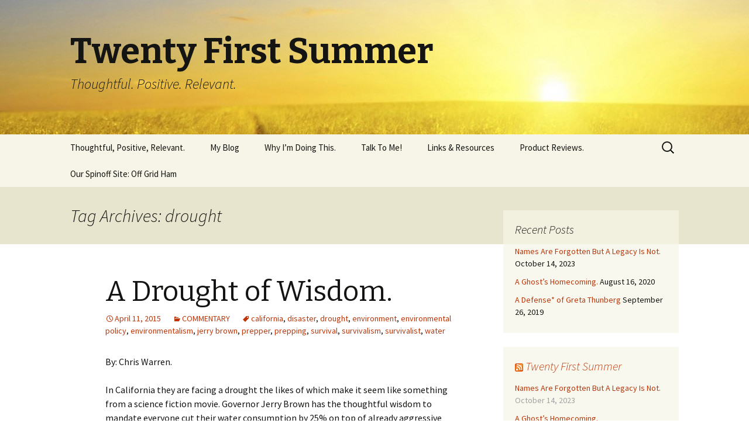

--- FILE ---
content_type: text/html; charset=UTF-8
request_url: http://twentyfirstsummer.com/tag/drought/
body_size: 9775
content:
<!DOCTYPE html>
<!--[if IE 7]>
<html class="ie ie7" lang="en">
<![endif]-->
<!--[if IE 8]>
<html class="ie ie8" lang="en">
<![endif]-->
<!--[if !(IE 7) & !(IE 8)]><!-->
<html lang="en">
<!--<![endif]-->
<head>
	<meta charset="UTF-8">
	<meta name="viewport" content="width=device-width">
	<title>drought Archives - Twenty First Summer</title>
	<link rel="profile" href="http://gmpg.org/xfn/11">
	<link rel="pingback" href="http://twentyfirstsummer.com/xmlrpc.php">
	<!--[if lt IE 9]>
	<script src="http://twentyfirstsummer.com/wp-content/themes/twentythirteen/js/html5.js"></script>
	<![endif]-->
	<meta name='robots' content='index, follow, max-image-preview:large, max-snippet:-1, max-video-preview:-1' />

	<!-- This site is optimized with the Yoast SEO plugin v20.6 - https://yoast.com/wordpress/plugins/seo/ -->
	<link rel="canonical" href="https://twentyfirstsummer.com/tag/drought/" />
	<meta property="og:locale" content="en_US" />
	<meta property="og:type" content="article" />
	<meta property="og:title" content="drought Archives - Twenty First Summer" />
	<meta property="og:url" content="https://twentyfirstsummer.com/tag/drought/" />
	<meta property="og:site_name" content="Twenty First Summer" />
	<script type="application/ld+json" class="yoast-schema-graph">{"@context":"https://schema.org","@graph":[{"@type":"CollectionPage","@id":"https://twentyfirstsummer.com/tag/drought/","url":"https://twentyfirstsummer.com/tag/drought/","name":"drought Archives - Twenty First Summer","isPartOf":{"@id":"http://twentyfirstsummer.com/#website"},"primaryImageOfPage":{"@id":"https://twentyfirstsummer.com/tag/drought/#primaryimage"},"image":{"@id":"https://twentyfirstsummer.com/tag/drought/#primaryimage"},"thumbnailUrl":"https://twentyfirstsummer.com/wp-content/uploads/2015/04/california_heat.jpg","breadcrumb":{"@id":"https://twentyfirstsummer.com/tag/drought/#breadcrumb"},"inLanguage":"en"},{"@type":"ImageObject","inLanguage":"en","@id":"https://twentyfirstsummer.com/tag/drought/#primaryimage","url":"https://twentyfirstsummer.com/wp-content/uploads/2015/04/california_heat.jpg","contentUrl":"https://twentyfirstsummer.com/wp-content/uploads/2015/04/california_heat.jpg","width":800,"height":331,"caption":"Graphic courtesy businessinsider.com"},{"@type":"BreadcrumbList","@id":"https://twentyfirstsummer.com/tag/drought/#breadcrumb","itemListElement":[{"@type":"ListItem","position":1,"name":"Home","item":"http://twentyfirstsummer.com/"},{"@type":"ListItem","position":2,"name":"drought"}]},{"@type":"WebSite","@id":"http://twentyfirstsummer.com/#website","url":"http://twentyfirstsummer.com/","name":"Twenty First Summer","description":"Thoughtful. Positive. Relevant.","potentialAction":[{"@type":"SearchAction","target":{"@type":"EntryPoint","urlTemplate":"http://twentyfirstsummer.com/?s={search_term_string}"},"query-input":"required name=search_term_string"}],"inLanguage":"en"}]}</script>
	<!-- / Yoast SEO plugin. -->


<link rel='dns-prefetch' href='//fonts.googleapis.com' />
<link rel="alternate" type="application/rss+xml" title="Twenty First Summer &raquo; Feed" href="http://twentyfirstsummer.com/feed/" />
<link rel="alternate" type="application/rss+xml" title="Twenty First Summer &raquo; Comments Feed" href="http://twentyfirstsummer.com/comments/feed/" />
<link rel="alternate" type="application/rss+xml" title="Twenty First Summer &raquo; drought Tag Feed" href="http://twentyfirstsummer.com/tag/drought/feed/" />
<script type="text/javascript">
window._wpemojiSettings = {"baseUrl":"https:\/\/s.w.org\/images\/core\/emoji\/14.0.0\/72x72\/","ext":".png","svgUrl":"https:\/\/s.w.org\/images\/core\/emoji\/14.0.0\/svg\/","svgExt":".svg","source":{"concatemoji":"http:\/\/twentyfirstsummer.com\/wp-includes\/js\/wp-emoji-release.min.js?ver=6.2.8"}};
/*! This file is auto-generated */
!function(e,a,t){var n,r,o,i=a.createElement("canvas"),p=i.getContext&&i.getContext("2d");function s(e,t){p.clearRect(0,0,i.width,i.height),p.fillText(e,0,0);e=i.toDataURL();return p.clearRect(0,0,i.width,i.height),p.fillText(t,0,0),e===i.toDataURL()}function c(e){var t=a.createElement("script");t.src=e,t.defer=t.type="text/javascript",a.getElementsByTagName("head")[0].appendChild(t)}for(o=Array("flag","emoji"),t.supports={everything:!0,everythingExceptFlag:!0},r=0;r<o.length;r++)t.supports[o[r]]=function(e){if(p&&p.fillText)switch(p.textBaseline="top",p.font="600 32px Arial",e){case"flag":return s("\ud83c\udff3\ufe0f\u200d\u26a7\ufe0f","\ud83c\udff3\ufe0f\u200b\u26a7\ufe0f")?!1:!s("\ud83c\uddfa\ud83c\uddf3","\ud83c\uddfa\u200b\ud83c\uddf3")&&!s("\ud83c\udff4\udb40\udc67\udb40\udc62\udb40\udc65\udb40\udc6e\udb40\udc67\udb40\udc7f","\ud83c\udff4\u200b\udb40\udc67\u200b\udb40\udc62\u200b\udb40\udc65\u200b\udb40\udc6e\u200b\udb40\udc67\u200b\udb40\udc7f");case"emoji":return!s("\ud83e\udef1\ud83c\udffb\u200d\ud83e\udef2\ud83c\udfff","\ud83e\udef1\ud83c\udffb\u200b\ud83e\udef2\ud83c\udfff")}return!1}(o[r]),t.supports.everything=t.supports.everything&&t.supports[o[r]],"flag"!==o[r]&&(t.supports.everythingExceptFlag=t.supports.everythingExceptFlag&&t.supports[o[r]]);t.supports.everythingExceptFlag=t.supports.everythingExceptFlag&&!t.supports.flag,t.DOMReady=!1,t.readyCallback=function(){t.DOMReady=!0},t.supports.everything||(n=function(){t.readyCallback()},a.addEventListener?(a.addEventListener("DOMContentLoaded",n,!1),e.addEventListener("load",n,!1)):(e.attachEvent("onload",n),a.attachEvent("onreadystatechange",function(){"complete"===a.readyState&&t.readyCallback()})),(e=t.source||{}).concatemoji?c(e.concatemoji):e.wpemoji&&e.twemoji&&(c(e.twemoji),c(e.wpemoji)))}(window,document,window._wpemojiSettings);
</script>
<style type="text/css">
img.wp-smiley,
img.emoji {
	display: inline !important;
	border: none !important;
	box-shadow: none !important;
	height: 1em !important;
	width: 1em !important;
	margin: 0 0.07em !important;
	vertical-align: -0.1em !important;
	background: none !important;
	padding: 0 !important;
}
</style>
	<link rel='stylesheet' id='wp-block-library-css' href='http://twentyfirstsummer.com/wp-includes/css/dist/block-library/style.min.css?ver=6.2.8' type='text/css' media='all' />
<style id='wp-block-library-inline-css' type='text/css'>
.has-text-align-justify{text-align:justify;}
</style>
<link rel='stylesheet' id='mediaelement-css' href='http://twentyfirstsummer.com/wp-includes/js/mediaelement/mediaelementplayer-legacy.min.css?ver=4.2.17' type='text/css' media='all' />
<link rel='stylesheet' id='wp-mediaelement-css' href='http://twentyfirstsummer.com/wp-includes/js/mediaelement/wp-mediaelement.min.css?ver=6.2.8' type='text/css' media='all' />
<link rel='stylesheet' id='classic-theme-styles-css' href='http://twentyfirstsummer.com/wp-includes/css/classic-themes.min.css?ver=6.2.8' type='text/css' media='all' />
<style id='global-styles-inline-css' type='text/css'>
body{--wp--preset--color--black: #000000;--wp--preset--color--cyan-bluish-gray: #abb8c3;--wp--preset--color--white: #ffffff;--wp--preset--color--pale-pink: #f78da7;--wp--preset--color--vivid-red: #cf2e2e;--wp--preset--color--luminous-vivid-orange: #ff6900;--wp--preset--color--luminous-vivid-amber: #fcb900;--wp--preset--color--light-green-cyan: #7bdcb5;--wp--preset--color--vivid-green-cyan: #00d084;--wp--preset--color--pale-cyan-blue: #8ed1fc;--wp--preset--color--vivid-cyan-blue: #0693e3;--wp--preset--color--vivid-purple: #9b51e0;--wp--preset--gradient--vivid-cyan-blue-to-vivid-purple: linear-gradient(135deg,rgba(6,147,227,1) 0%,rgb(155,81,224) 100%);--wp--preset--gradient--light-green-cyan-to-vivid-green-cyan: linear-gradient(135deg,rgb(122,220,180) 0%,rgb(0,208,130) 100%);--wp--preset--gradient--luminous-vivid-amber-to-luminous-vivid-orange: linear-gradient(135deg,rgba(252,185,0,1) 0%,rgba(255,105,0,1) 100%);--wp--preset--gradient--luminous-vivid-orange-to-vivid-red: linear-gradient(135deg,rgba(255,105,0,1) 0%,rgb(207,46,46) 100%);--wp--preset--gradient--very-light-gray-to-cyan-bluish-gray: linear-gradient(135deg,rgb(238,238,238) 0%,rgb(169,184,195) 100%);--wp--preset--gradient--cool-to-warm-spectrum: linear-gradient(135deg,rgb(74,234,220) 0%,rgb(151,120,209) 20%,rgb(207,42,186) 40%,rgb(238,44,130) 60%,rgb(251,105,98) 80%,rgb(254,248,76) 100%);--wp--preset--gradient--blush-light-purple: linear-gradient(135deg,rgb(255,206,236) 0%,rgb(152,150,240) 100%);--wp--preset--gradient--blush-bordeaux: linear-gradient(135deg,rgb(254,205,165) 0%,rgb(254,45,45) 50%,rgb(107,0,62) 100%);--wp--preset--gradient--luminous-dusk: linear-gradient(135deg,rgb(255,203,112) 0%,rgb(199,81,192) 50%,rgb(65,88,208) 100%);--wp--preset--gradient--pale-ocean: linear-gradient(135deg,rgb(255,245,203) 0%,rgb(182,227,212) 50%,rgb(51,167,181) 100%);--wp--preset--gradient--electric-grass: linear-gradient(135deg,rgb(202,248,128) 0%,rgb(113,206,126) 100%);--wp--preset--gradient--midnight: linear-gradient(135deg,rgb(2,3,129) 0%,rgb(40,116,252) 100%);--wp--preset--duotone--dark-grayscale: url('#wp-duotone-dark-grayscale');--wp--preset--duotone--grayscale: url('#wp-duotone-grayscale');--wp--preset--duotone--purple-yellow: url('#wp-duotone-purple-yellow');--wp--preset--duotone--blue-red: url('#wp-duotone-blue-red');--wp--preset--duotone--midnight: url('#wp-duotone-midnight');--wp--preset--duotone--magenta-yellow: url('#wp-duotone-magenta-yellow');--wp--preset--duotone--purple-green: url('#wp-duotone-purple-green');--wp--preset--duotone--blue-orange: url('#wp-duotone-blue-orange');--wp--preset--font-size--small: 13px;--wp--preset--font-size--medium: 20px;--wp--preset--font-size--large: 36px;--wp--preset--font-size--x-large: 42px;--wp--preset--spacing--20: 0.44rem;--wp--preset--spacing--30: 0.67rem;--wp--preset--spacing--40: 1rem;--wp--preset--spacing--50: 1.5rem;--wp--preset--spacing--60: 2.25rem;--wp--preset--spacing--70: 3.38rem;--wp--preset--spacing--80: 5.06rem;--wp--preset--shadow--natural: 6px 6px 9px rgba(0, 0, 0, 0.2);--wp--preset--shadow--deep: 12px 12px 50px rgba(0, 0, 0, 0.4);--wp--preset--shadow--sharp: 6px 6px 0px rgba(0, 0, 0, 0.2);--wp--preset--shadow--outlined: 6px 6px 0px -3px rgba(255, 255, 255, 1), 6px 6px rgba(0, 0, 0, 1);--wp--preset--shadow--crisp: 6px 6px 0px rgba(0, 0, 0, 1);}:where(.is-layout-flex){gap: 0.5em;}body .is-layout-flow > .alignleft{float: left;margin-inline-start: 0;margin-inline-end: 2em;}body .is-layout-flow > .alignright{float: right;margin-inline-start: 2em;margin-inline-end: 0;}body .is-layout-flow > .aligncenter{margin-left: auto !important;margin-right: auto !important;}body .is-layout-constrained > .alignleft{float: left;margin-inline-start: 0;margin-inline-end: 2em;}body .is-layout-constrained > .alignright{float: right;margin-inline-start: 2em;margin-inline-end: 0;}body .is-layout-constrained > .aligncenter{margin-left: auto !important;margin-right: auto !important;}body .is-layout-constrained > :where(:not(.alignleft):not(.alignright):not(.alignfull)){max-width: var(--wp--style--global--content-size);margin-left: auto !important;margin-right: auto !important;}body .is-layout-constrained > .alignwide{max-width: var(--wp--style--global--wide-size);}body .is-layout-flex{display: flex;}body .is-layout-flex{flex-wrap: wrap;align-items: center;}body .is-layout-flex > *{margin: 0;}:where(.wp-block-columns.is-layout-flex){gap: 2em;}.has-black-color{color: var(--wp--preset--color--black) !important;}.has-cyan-bluish-gray-color{color: var(--wp--preset--color--cyan-bluish-gray) !important;}.has-white-color{color: var(--wp--preset--color--white) !important;}.has-pale-pink-color{color: var(--wp--preset--color--pale-pink) !important;}.has-vivid-red-color{color: var(--wp--preset--color--vivid-red) !important;}.has-luminous-vivid-orange-color{color: var(--wp--preset--color--luminous-vivid-orange) !important;}.has-luminous-vivid-amber-color{color: var(--wp--preset--color--luminous-vivid-amber) !important;}.has-light-green-cyan-color{color: var(--wp--preset--color--light-green-cyan) !important;}.has-vivid-green-cyan-color{color: var(--wp--preset--color--vivid-green-cyan) !important;}.has-pale-cyan-blue-color{color: var(--wp--preset--color--pale-cyan-blue) !important;}.has-vivid-cyan-blue-color{color: var(--wp--preset--color--vivid-cyan-blue) !important;}.has-vivid-purple-color{color: var(--wp--preset--color--vivid-purple) !important;}.has-black-background-color{background-color: var(--wp--preset--color--black) !important;}.has-cyan-bluish-gray-background-color{background-color: var(--wp--preset--color--cyan-bluish-gray) !important;}.has-white-background-color{background-color: var(--wp--preset--color--white) !important;}.has-pale-pink-background-color{background-color: var(--wp--preset--color--pale-pink) !important;}.has-vivid-red-background-color{background-color: var(--wp--preset--color--vivid-red) !important;}.has-luminous-vivid-orange-background-color{background-color: var(--wp--preset--color--luminous-vivid-orange) !important;}.has-luminous-vivid-amber-background-color{background-color: var(--wp--preset--color--luminous-vivid-amber) !important;}.has-light-green-cyan-background-color{background-color: var(--wp--preset--color--light-green-cyan) !important;}.has-vivid-green-cyan-background-color{background-color: var(--wp--preset--color--vivid-green-cyan) !important;}.has-pale-cyan-blue-background-color{background-color: var(--wp--preset--color--pale-cyan-blue) !important;}.has-vivid-cyan-blue-background-color{background-color: var(--wp--preset--color--vivid-cyan-blue) !important;}.has-vivid-purple-background-color{background-color: var(--wp--preset--color--vivid-purple) !important;}.has-black-border-color{border-color: var(--wp--preset--color--black) !important;}.has-cyan-bluish-gray-border-color{border-color: var(--wp--preset--color--cyan-bluish-gray) !important;}.has-white-border-color{border-color: var(--wp--preset--color--white) !important;}.has-pale-pink-border-color{border-color: var(--wp--preset--color--pale-pink) !important;}.has-vivid-red-border-color{border-color: var(--wp--preset--color--vivid-red) !important;}.has-luminous-vivid-orange-border-color{border-color: var(--wp--preset--color--luminous-vivid-orange) !important;}.has-luminous-vivid-amber-border-color{border-color: var(--wp--preset--color--luminous-vivid-amber) !important;}.has-light-green-cyan-border-color{border-color: var(--wp--preset--color--light-green-cyan) !important;}.has-vivid-green-cyan-border-color{border-color: var(--wp--preset--color--vivid-green-cyan) !important;}.has-pale-cyan-blue-border-color{border-color: var(--wp--preset--color--pale-cyan-blue) !important;}.has-vivid-cyan-blue-border-color{border-color: var(--wp--preset--color--vivid-cyan-blue) !important;}.has-vivid-purple-border-color{border-color: var(--wp--preset--color--vivid-purple) !important;}.has-vivid-cyan-blue-to-vivid-purple-gradient-background{background: var(--wp--preset--gradient--vivid-cyan-blue-to-vivid-purple) !important;}.has-light-green-cyan-to-vivid-green-cyan-gradient-background{background: var(--wp--preset--gradient--light-green-cyan-to-vivid-green-cyan) !important;}.has-luminous-vivid-amber-to-luminous-vivid-orange-gradient-background{background: var(--wp--preset--gradient--luminous-vivid-amber-to-luminous-vivid-orange) !important;}.has-luminous-vivid-orange-to-vivid-red-gradient-background{background: var(--wp--preset--gradient--luminous-vivid-orange-to-vivid-red) !important;}.has-very-light-gray-to-cyan-bluish-gray-gradient-background{background: var(--wp--preset--gradient--very-light-gray-to-cyan-bluish-gray) !important;}.has-cool-to-warm-spectrum-gradient-background{background: var(--wp--preset--gradient--cool-to-warm-spectrum) !important;}.has-blush-light-purple-gradient-background{background: var(--wp--preset--gradient--blush-light-purple) !important;}.has-blush-bordeaux-gradient-background{background: var(--wp--preset--gradient--blush-bordeaux) !important;}.has-luminous-dusk-gradient-background{background: var(--wp--preset--gradient--luminous-dusk) !important;}.has-pale-ocean-gradient-background{background: var(--wp--preset--gradient--pale-ocean) !important;}.has-electric-grass-gradient-background{background: var(--wp--preset--gradient--electric-grass) !important;}.has-midnight-gradient-background{background: var(--wp--preset--gradient--midnight) !important;}.has-small-font-size{font-size: var(--wp--preset--font-size--small) !important;}.has-medium-font-size{font-size: var(--wp--preset--font-size--medium) !important;}.has-large-font-size{font-size: var(--wp--preset--font-size--large) !important;}.has-x-large-font-size{font-size: var(--wp--preset--font-size--x-large) !important;}
.wp-block-navigation a:where(:not(.wp-element-button)){color: inherit;}
:where(.wp-block-columns.is-layout-flex){gap: 2em;}
.wp-block-pullquote{font-size: 1.5em;line-height: 1.6;}
</style>
<link rel='stylesheet' id='cntctfrm_form_style-css' href='http://twentyfirstsummer.com/wp-content/plugins/contact-form-plugin/css/form_style.css?ver=4.2.4' type='text/css' media='all' />
<link rel='stylesheet' id='twentythirteen-fonts-css' href='https://fonts.googleapis.com/css?family=Source+Sans+Pro%3A300%2C400%2C700%2C300italic%2C400italic%2C700italic%7CBitter%3A400%2C700&#038;subset=latin%2Clatin-ext' type='text/css' media='all' />
<link rel='stylesheet' id='genericons-css' href='http://twentyfirstsummer.com/wp-content/plugins/jetpack/_inc/genericons/genericons/genericons.css?ver=3.1' type='text/css' media='all' />
<link rel='stylesheet' id='twentythirteen-style-css' href='http://twentyfirstsummer.com/wp-content/themes/twentythirteen/style.css?ver=2013-07-18' type='text/css' media='all' />
<!--[if lt IE 9]>
<link rel='stylesheet' id='twentythirteen-ie-css' href='http://twentyfirstsummer.com/wp-content/themes/twentythirteen/css/ie.css?ver=2013-07-18' type='text/css' media='all' />
<![endif]-->
<link rel='stylesheet' id='jetpack_css-css' href='http://twentyfirstsummer.com/wp-content/plugins/jetpack/css/jetpack.css?ver=12.8.2' type='text/css' media='all' />
<script type='text/javascript' src='http://twentyfirstsummer.com/wp-includes/js/jquery/jquery.min.js?ver=3.6.4' id='jquery-core-js'></script>
<script type='text/javascript' src='http://twentyfirstsummer.com/wp-includes/js/jquery/jquery-migrate.min.js?ver=3.4.0' id='jquery-migrate-js'></script>
<link rel="https://api.w.org/" href="http://twentyfirstsummer.com/wp-json/" /><link rel="alternate" type="application/json" href="http://twentyfirstsummer.com/wp-json/wp/v2/tags/591" /><link rel="EditURI" type="application/rsd+xml" title="RSD" href="https://twentyfirstsummer.com/xmlrpc.php?rsd" />
<link rel="wlwmanifest" type="application/wlwmanifest+xml" href="http://twentyfirstsummer.com/wp-includes/wlwmanifest.xml" />
<meta name="generator" content="WordPress 6.2.8" />
<link rel="icon" href="http://twentyfirstsummer.com/wp-content/uploads/2014/07/images.jpeg" type="image/x-icon" />	<style type="text/css" id="twentythirteen-header-css">
			.site-header {
			background: url(http://twentyfirstsummer.com/wp-content/uploads/2015/01/cropped-Photo_Morning_Glory_Sunrise_Over_Field_1920x1080.jpg) no-repeat scroll top;
			background-size: 1600px auto;
		}
		@media (max-width: 767px) {
			.site-header {
				background-size: 768px auto;
			}
		}
		@media (max-width: 359px) {
			.site-header {
				background-size: 360px auto;
			}
		}
		</style>
	</head>

<body class="archive tag tag-drought tag-591 single-author sidebar">
	<div id="page" class="hfeed site">
		<header id="masthead" class="site-header" role="banner">
			<a class="home-link" href="http://twentyfirstsummer.com/" title="Twenty First Summer" rel="home">
				<h1 class="site-title">Twenty First Summer</h1>
				<h2 class="site-description">Thoughtful. Positive. Relevant.</h2>
			</a>

			<div id="navbar" class="navbar">
				<nav id="site-navigation" class="navigation main-navigation" role="navigation">
					<button class="menu-toggle">Menu</button>
					<a class="screen-reader-text skip-link" href="#content" title="Skip to content">Skip to content</a>
					<div class="menu-menu-1-container"><ul id="primary-menu" class="nav-menu"><li id="menu-item-29" class="menu-item menu-item-type-post_type menu-item-object-page menu-item-home menu-item-29"><a href="http://twentyfirstsummer.com/">Thoughtful, Positive, Relevant.</a></li>
<li id="menu-item-28" class="menu-item menu-item-type-post_type menu-item-object-page current_page_parent menu-item-28"><a href="http://twentyfirstsummer.com/my-blog/">My Blog</a></li>
<li id="menu-item-30" class="menu-item menu-item-type-post_type menu-item-object-page menu-item-30"><a href="http://twentyfirstsummer.com/why-im-doing-this/">Why I&#8217;m Doing This.</a></li>
<li id="menu-item-61" class="menu-item menu-item-type-post_type menu-item-object-page menu-item-61"><a href="http://twentyfirstsummer.com/contact/">Talk To Me!</a></li>
<li id="menu-item-568" class="menu-item menu-item-type-post_type menu-item-object-page menu-item-568"><a href="http://twentyfirstsummer.com/links-resources/">Links &#038; Resources</a></li>
<li id="menu-item-586" class="menu-item menu-item-type-post_type menu-item-object-page menu-item-586"><a href="http://twentyfirstsummer.com/product-reviews/">Product Reviews.</a></li>
<li id="menu-item-1633" class="menu-item menu-item-type-custom menu-item-object-custom menu-item-1633"><a href="http://offgridham.com">Our Spinoff Site: Off Grid Ham</a></li>
</ul></div>					<form role="search" method="get" class="search-form" action="http://twentyfirstsummer.com/">
				<label>
					<span class="screen-reader-text">Search for:</span>
					<input type="search" class="search-field" placeholder="Search &hellip;" value="" name="s" />
				</label>
				<input type="submit" class="search-submit" value="Search" />
			</form>				</nav><!-- #site-navigation -->
			</div><!-- #navbar -->
		</header><!-- #masthead -->

		<div id="main" class="site-main">

	<div id="primary" class="content-area">
		<div id="content" class="site-content" role="main">

					<header class="archive-header">
				<h1 class="archive-title">Tag Archives: drought</h1>

							</header><!-- .archive-header -->

										
<article id="post-1194" class="post-1194 post type-post status-publish format-standard has-post-thumbnail hentry category-commentary tag-california tag-disaster tag-drought tag-environment tag-environmental-policy tag-environmentalism tag-jerry-brown tag-prepper tag-prepping tag-survival tag-survivalism tag-survivalist tag-water">
	<header class="entry-header">
				<div class="entry-thumbnail">
			<img width="604" height="270" src="https://twentyfirstsummer.com/wp-content/uploads/2015/04/california_heat-604x270.jpg" class="attachment-post-thumbnail size-post-thumbnail wp-post-image" alt="" decoding="async" />		</div>
		
				<h1 class="entry-title">
			<a href="http://twentyfirstsummer.com/commentary/california-drought-survival/" rel="bookmark">A Drought of Wisdom.</a>
		</h1>
		
		<div class="entry-meta">
			<span class="date"><a href="http://twentyfirstsummer.com/commentary/california-drought-survival/" title="Permalink to A Drought of Wisdom." rel="bookmark"><time class="entry-date" datetime="2015-04-11T01:58:41+00:00">April 11, 2015</time></a></span><span class="categories-links"><a href="http://twentyfirstsummer.com/category/commentary/" rel="category tag">COMMENTARY</a></span><span class="tags-links"><a href="http://twentyfirstsummer.com/tag/california/" rel="tag">california</a>, <a href="http://twentyfirstsummer.com/tag/disaster/" rel="tag">disaster</a>, <a href="http://twentyfirstsummer.com/tag/drought/" rel="tag">drought</a>, <a href="http://twentyfirstsummer.com/tag/environment/" rel="tag">environment</a>, <a href="http://twentyfirstsummer.com/tag/environmental-policy/" rel="tag">environmental policy</a>, <a href="http://twentyfirstsummer.com/tag/environmentalism/" rel="tag">environmentalism</a>, <a href="http://twentyfirstsummer.com/tag/jerry-brown/" rel="tag">jerry brown</a>, <a href="http://twentyfirstsummer.com/tag/prepper/" rel="tag">prepper</a>, <a href="http://twentyfirstsummer.com/tag/prepping/" rel="tag">prepping</a>, <a href="http://twentyfirstsummer.com/tag/survival/" rel="tag">survival</a>, <a href="http://twentyfirstsummer.com/tag/survivalism/" rel="tag">survivalism</a>, <a href="http://twentyfirstsummer.com/tag/survivalist/" rel="tag">survivalist</a>, <a href="http://twentyfirstsummer.com/tag/water/" rel="tag">water</a></span><span class="author vcard"><a class="url fn n" href="http://twentyfirstsummer.com/author/admin/" title="View all posts by Chris Warren" rel="author">Chris Warren</a></span>					</div><!-- .entry-meta -->
	</header><!-- .entry-header -->

		<div class="entry-content">
		<p>By: Chris Warren.</p>
<p>In California they are facing a drought the likes of which make it seem like something from a science fiction movie. Governor Jerry Brown has the thoughtful wisdom to mandate everyone cut their water consumption by 25% on top of already aggressive conservation measures. Being the regulatory labyrinth that it is, California even has a state law that <a href="http://www.foxnews.com/leisure/2015/03/18/its-now-illegal-for-servers-in-california-to-bring-waterunless-ask/">prohibits restaurants from serving water </a>unless the guest specifically asks for it.</p>
<p>It seems lost on the governor that this epic hot mess is caused in no small part by liberal politics and rabid environmentalism that, in deference to wildlife, spent decades successfully halting plans to build aqueducts and dams. Jerry is going to dehydrate human Californians one glass of water at a time while tens of millions of gallons of perfectly drinkable water is flushed out to sea <a href="http://naturalresources.house.gov/issues/issue/?IssueID=5921">in order to protect a two inch long fish</a>. By the way, would someone please ask the governor how much water all those illegal aliens in California&#8217;s <a href="http://en.wikipedia.org/wiki/Sanctuary_city">sanctuary cities</a> use every day?</p>
<p>The day is not too far off when the completely predictable results of bizarro activism and legislation come to fruition. The drought will be most acute in southern California. On full display will be the pathos of stuffing <a href="http://en.wikipedia.org/wiki/Los_Angeles_County,_California">nearly ten million people into a region that gets only 15 inches (38cm) of rain per year.</a></p>
<p>Very few of those ten million people will honestly be able to say they had no idea this was coming but they will undoubtedly act surprised and demand quick action. California politics has conditioned its population to an ethic of nanny state dependence and a belief that all problems can be solved with more laws and tax dollars.</p>
<p>No matter how far one may be from the California drought either in geography or personal interest, what happens out there matters to all of us. The reasons are almost too many to count: Environmental policy that treats humans as an invasive species. Urban planning that squeezes tens of millions of people into an area without enough resources to support them. And if you still don&#8217;t care, here&#8217;s the biggest reason why you should: California&#8217;s artificial irrigation-intensive farming methods.</p>
<p>A lot of what America eats comes from California, and it&#8217;s going to be more expensive and harder to find. Billions in tax dollars have been spent on schemes to fix these problems with almost no return on the investment.</p>
<p>When the well finally goes dry, the price of lettuce will be very far from the concerns of Los Angeles residents. They will face the hard truth of living in a place where the water that comes from hundreds of miles away&#8230;stops. Some will leave town; most will stick around and cling to their blue-state default group think of trusting that the government will save them. Social unrest and violence will reach every corner of a city that is a rough place even on a normal day.</p>
<p>It&#8217;s human nature to protect oneself from a problem by pretending it doesn&#8217;t exist. The issue is compounded because once it can no longer be ignored, it&#8217;s usually too late to do anything. If you knew your water was going to be switched off, say, on some random date in the next two years or so, what would you do right now? For Californians, and pretty much every American, the answer is obvious: Go about your normal business and be confident that the government has a drought plan B.</p>
<p>One of the incidental benefits of writing about preparation/survival topics is that there are so many real world examples to draw from as well as the assurance that almost everyone will shake their head <em>yes</em> in agreement with me but take no action to prepare themselves. <a href="http://pacinst.org/issues/water-and-conflict/">Drought has been an underlying reason behind many conflicts,</a> and always happens to someone else. That is why my message is accepted in the cognitive sense and rejected in the practical sense. To put it another way, everyone likes the idea of being prepared, but only as an <em>idea. </em></p>
<p>So once again, the rest of us have a golden opportunity to mitigate the effects of disaster in our own lives by paying attention to others&#8217; poor judgement and taking the lesson to heart. It may come to your world in the form of a drought, flood, terrorism, or economic collapse. When <em>fill-in-the-blank calamity</em> arrives at your door, there will be other people watching from a safe distance reassuring themselves that kind of stuff happens to someone else.</p>
<p><em>(Graphic courtesy businessinsider.com)</em></p>
	</div><!-- .entry-content -->
	
	<footer class="entry-meta">
		
			</footer><!-- .entry-meta -->
</article><!-- #post -->
			
			
		
		</div><!-- #content -->
	</div><!-- #primary -->

	<div id="tertiary" class="sidebar-container" role="complementary">
		<div class="sidebar-inner">
			<div class="widget-area">
				
		<aside id="recent-posts-3" class="widget widget_recent_entries">
		<h3 class="widget-title">Recent Posts</h3>
		<ul>
											<li>
					<a href="http://twentyfirstsummer.com/commentary/names-are-forgotten-but-a-legacy-is-not/">Names Are Forgotten But A Legacy Is Not.</a>
											<span class="post-date">October 14, 2023</span>
									</li>
											<li>
					<a href="http://twentyfirstsummer.com/commentary/northern-illinois-university-homecoming/">A Ghost&#8217;s Homecoming.</a>
											<span class="post-date">August 16, 2020</span>
									</li>
											<li>
					<a href="http://twentyfirstsummer.com/commentary/greta-thunberg/">A Defense* of Greta Thunberg</a>
											<span class="post-date">September 26, 2019</span>
									</li>
					</ul>

		</aside><aside id="rss-2" class="widget widget_rss"><h3 class="widget-title"><a class="rsswidget rss-widget-feed" href="http://www.twentyfirstsummer.com/feed/"><img class="rss-widget-icon" style="border:0" width="14" height="14" src="http://twentyfirstsummer.com/wp-includes/images/rss.png" alt="RSS" loading="lazy" /></a> <a class="rsswidget rss-widget-title" href="http://twentyfirstsummer.com/">Twenty First Summer</a></h3><ul><li><a class='rsswidget' href='http://twentyfirstsummer.com/commentary/names-are-forgotten-but-a-legacy-is-not/'>Names Are Forgotten But A Legacy Is Not.</a> <span class="rss-date">October 14, 2023</span></li><li><a class='rsswidget' href='http://twentyfirstsummer.com/commentary/northern-illinois-university-homecoming/'>A Ghost’s Homecoming.</a> <span class="rss-date">August 16, 2020</span></li><li><a class='rsswidget' href='http://twentyfirstsummer.com/commentary/greta-thunberg/'>A Defense* of Greta Thunberg</a> <span class="rss-date">September 26, 2019</span></li></ul></aside>			</div><!-- .widget-area -->
		</div><!-- .sidebar-inner -->
	</div><!-- #tertiary -->

		</div><!-- #main -->
		<footer id="colophon" class="site-footer" role="contentinfo">
				<div id="secondary" class="sidebar-container" role="complementary">
		<div class="widget-area">
			<aside id="archives-4" class="widget widget_archive"><h3 class="widget-title">Archives</h3>		<label class="screen-reader-text" for="archives-dropdown-4">Archives</label>
		<select id="archives-dropdown-4" name="archive-dropdown">
			
			<option value="">Select Month</option>
				<option value='http://twentyfirstsummer.com/2023/10/'> October 2023 </option>
	<option value='http://twentyfirstsummer.com/2020/08/'> August 2020 </option>
	<option value='http://twentyfirstsummer.com/2019/09/'> September 2019 </option>
	<option value='http://twentyfirstsummer.com/2019/05/'> May 2019 </option>
	<option value='http://twentyfirstsummer.com/2019/04/'> April 2019 </option>
	<option value='http://twentyfirstsummer.com/2019/03/'> March 2019 </option>
	<option value='http://twentyfirstsummer.com/2018/03/'> March 2018 </option>
	<option value='http://twentyfirstsummer.com/2017/08/'> August 2017 </option>
	<option value='http://twentyfirstsummer.com/2017/06/'> June 2017 </option>
	<option value='http://twentyfirstsummer.com/2017/05/'> May 2017 </option>
	<option value='http://twentyfirstsummer.com/2017/03/'> March 2017 </option>
	<option value='http://twentyfirstsummer.com/2017/02/'> February 2017 </option>
	<option value='http://twentyfirstsummer.com/2017/01/'> January 2017 </option>
	<option value='http://twentyfirstsummer.com/2016/12/'> December 2016 </option>
	<option value='http://twentyfirstsummer.com/2016/11/'> November 2016 </option>
	<option value='http://twentyfirstsummer.com/2016/10/'> October 2016 </option>
	<option value='http://twentyfirstsummer.com/2016/09/'> September 2016 </option>
	<option value='http://twentyfirstsummer.com/2016/08/'> August 2016 </option>
	<option value='http://twentyfirstsummer.com/2016/07/'> July 2016 </option>
	<option value='http://twentyfirstsummer.com/2016/06/'> June 2016 </option>
	<option value='http://twentyfirstsummer.com/2016/05/'> May 2016 </option>
	<option value='http://twentyfirstsummer.com/2016/04/'> April 2016 </option>
	<option value='http://twentyfirstsummer.com/2016/03/'> March 2016 </option>
	<option value='http://twentyfirstsummer.com/2016/02/'> February 2016 </option>
	<option value='http://twentyfirstsummer.com/2016/01/'> January 2016 </option>
	<option value='http://twentyfirstsummer.com/2015/12/'> December 2015 </option>
	<option value='http://twentyfirstsummer.com/2015/11/'> November 2015 </option>
	<option value='http://twentyfirstsummer.com/2015/10/'> October 2015 </option>
	<option value='http://twentyfirstsummer.com/2015/09/'> September 2015 </option>
	<option value='http://twentyfirstsummer.com/2015/08/'> August 2015 </option>
	<option value='http://twentyfirstsummer.com/2015/07/'> July 2015 </option>
	<option value='http://twentyfirstsummer.com/2015/06/'> June 2015 </option>
	<option value='http://twentyfirstsummer.com/2015/05/'> May 2015 </option>
	<option value='http://twentyfirstsummer.com/2015/04/'> April 2015 </option>
	<option value='http://twentyfirstsummer.com/2015/03/'> March 2015 </option>
	<option value='http://twentyfirstsummer.com/2015/02/'> February 2015 </option>
	<option value='http://twentyfirstsummer.com/2015/01/'> January 2015 </option>
	<option value='http://twentyfirstsummer.com/2014/12/'> December 2014 </option>
	<option value='http://twentyfirstsummer.com/2014/11/'> November 2014 </option>
	<option value='http://twentyfirstsummer.com/2014/10/'> October 2014 </option>
	<option value='http://twentyfirstsummer.com/2014/09/'> September 2014 </option>
	<option value='http://twentyfirstsummer.com/2014/08/'> August 2014 </option>
	<option value='http://twentyfirstsummer.com/2014/07/'> July 2014 </option>
	<option value='http://twentyfirstsummer.com/2014/06/'> June 2014 </option>
	<option value='http://twentyfirstsummer.com/2014/05/'> May 2014 </option>
	<option value='http://twentyfirstsummer.com/2014/04/'> April 2014 </option>
	<option value='http://twentyfirstsummer.com/2014/03/'> March 2014 </option>
	<option value='http://twentyfirstsummer.com/2014/02/'> February 2014 </option>
	<option value='http://twentyfirstsummer.com/2014/01/'> January 2014 </option>

		</select>

<script type="text/javascript">
/* <![CDATA[ */
(function() {
	var dropdown = document.getElementById( "archives-dropdown-4" );
	function onSelectChange() {
		if ( dropdown.options[ dropdown.selectedIndex ].value !== '' ) {
			document.location.href = this.options[ this.selectedIndex ].value;
		}
	}
	dropdown.onchange = onSelectChange;
})();
/* ]]> */
</script>
			</aside>		</div><!-- .widget-area -->
	</div><!-- #secondary -->

			<div class="site-info">
								<a href="https://wordpress.org/" title="Semantic Personal Publishing Platform">Proudly powered by WordPress</a>
			</div><!-- .site-info -->
		</footer><!-- #colophon -->
	</div><!-- #page -->

	<script type='text/javascript' src='http://twentyfirstsummer.com/wp-includes/js/imagesloaded.min.js?ver=4.1.4' id='imagesloaded-js'></script>
<script type='text/javascript' src='http://twentyfirstsummer.com/wp-includes/js/masonry.min.js?ver=4.2.2' id='masonry-js'></script>
<script type='text/javascript' src='http://twentyfirstsummer.com/wp-includes/js/jquery/jquery.masonry.min.js?ver=3.1.2b' id='jquery-masonry-js'></script>
<script type='text/javascript' src='http://twentyfirstsummer.com/wp-content/themes/twentythirteen/js/functions.js?ver=20150330' id='twentythirteen-script-js'></script>
</body>
</html>